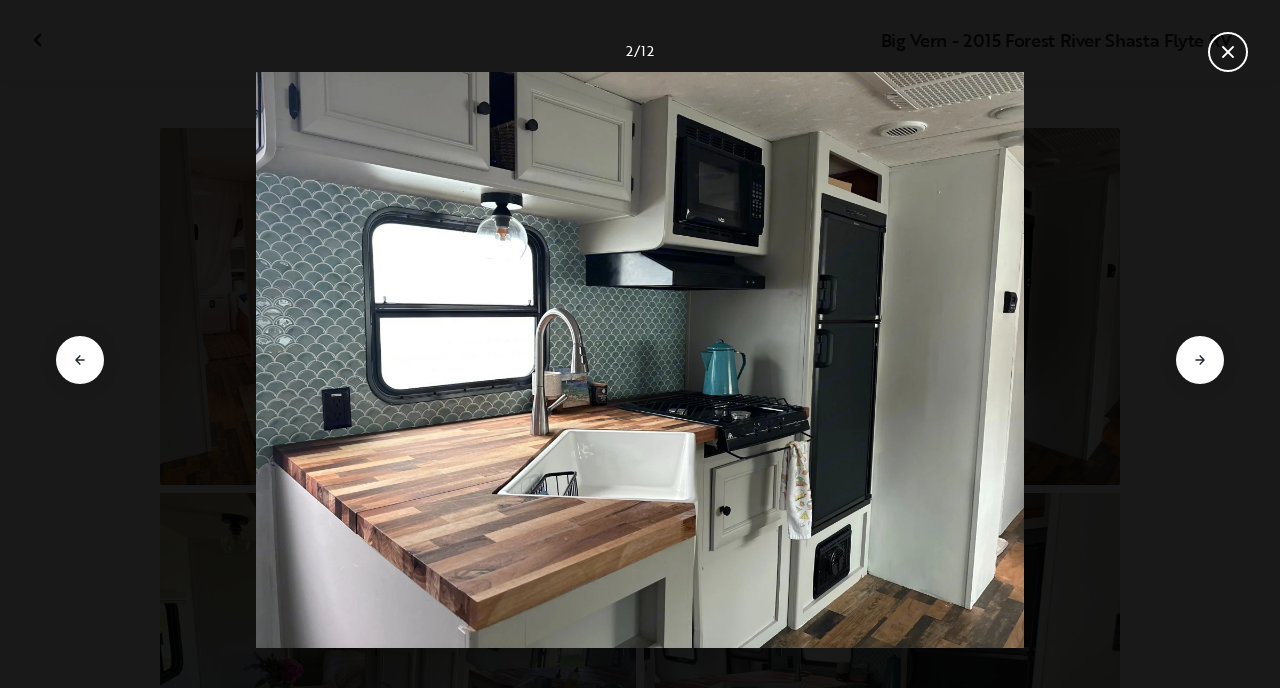

--- FILE ---
content_type: text/html; charset=utf-8
request_url: https://nz.outdoorsy.com/rv-rental/clinton_ct/2015_forest-river_shasta-flyte_321748-listing/photos?image=3011461
body_size: 14320
content:
<!DOCTYPE html><html lang="en-nz"><head><link rel="preload" as="style" data-href="https://use.typekit.net/sek7qeo.css" data-optimized-fonts="true"/><meta charSet="utf-8"/><link rel="preconnect" href="https://use.typekit.net" crossorigin="anonymous"/><link rel="preconnect" href="https://p.typekit.net" crossorigin="anonymous"/><link rel="stylesheet" data-href="https://use.typekit.net/sek7qeo.css" data-optimized-fonts="true"/><link rel="icon" href="/favicon.png"/><link rel="manifest" href="/manifest.json"/><meta property="fb:app_id" content="604465049688341"/><meta name="twitter:card" content="summary"/><meta name="twitter:site" content="@outdoorsy"/><meta name="application-name" content="Outdoorsy"/><meta name="theme-color" content="#ffffff"/><meta name="apple-mobile-web-capable" content="yes"/><meta name="apple-mobile-web-title" content="Outdoorsy"/><meta name="apple-mobile-web-status-bar-style" content="black-translucent"/><meta name="version" content="c97fac9"/><meta name="viewport" content="width=device-width, initial-scale=1, maximum-scale=1"/><link rel="preconnect" href="https://cdn.segment.com" crossorigin="anonymous"/><link rel="preload" href="https://cdn.optimizely.com/datafiles/VA837yshM4H8cwibjQNoJ.json"/><link rel="preconnect" href="//logx.optimizely.com"/><meta name="robots" content="max-image-preview:large"/><title>Photos | 2015 Forest River Shasta Flyte Travel trailer Rental in Clinton, CT | Outdoorsy</title><meta name="description" content="See 12 photos of this 2015 Forest River Shasta Flyte Travel trailer in Clinton, CT for rent now at NZ$0.00/night"/><meta property="og:url" content="https://nz.outdoorsy.com/rv-rental/clinton_ct/2015_forest-river_shasta-flyte_321748-listing"/><meta property="og:title" content="2015 Forest River Shasta Flyte Travel trailer Rental in Clinton, CT"/><meta property="og:description" content="See 12 photos of this 2015 Forest River Shasta Flyte Travel trailer in Clinton, CT for rent now at NZ$0.00/night"/><meta property="og:image" content="https://res.cloudinary.com/outdoorsy/image/upload/c_limit,w_2880,h_2160/t_odw,a_exif,q_auto,f_webp,h_630,w_1200,c_fill/v1685746736/p/rentals/321748/images/zqa7bj7i6ngqb0qcl2cn.jpg"/><meta property="og:type" content="product"/><meta property="product:price:amount" content="NZ$0.00"/><meta property="product:price:currency" content="NZD"/><link rel="canonical" href="https://nz.outdoorsy.com/rv-rental/clinton_ct/2015_forest-river_shasta-flyte_321748-listing/photos"/><link rel="alternate" href="https://www.outdoorsy.de/rv-rental/clinton_ct/2015_forest-river_shasta-flyte_321748-listing/photos" hrefLang="de-de"/><link rel="alternate" href="https://www.outdoorsy.com.au/rv-rental/clinton_ct/2015_forest-river_shasta-flyte_321748-listing/photos" hrefLang="en-au"/><link rel="alternate" href="https://ca.outdoorsy.com/rv-rental/clinton_ct/2015_forest-river_shasta-flyte_321748-listing/photos" hrefLang="en-ca"/><link rel="alternate" href="https://www.outdoorsy.co.uk/rv-rental/clinton_ct/2015_forest-river_shasta-flyte_321748-listing/photos" hrefLang="en-gb"/><link rel="alternate" href="https://nz.outdoorsy.com/rv-rental/clinton_ct/2015_forest-river_shasta-flyte_321748-listing/photos" hrefLang="en-nz"/><link rel="alternate" href="https://www.outdoorsy.com/rv-rental/clinton_ct/2015_forest-river_shasta-flyte_321748-listing/photos" hrefLang="en-us"/><link rel="alternate" href="https://es.outdoorsy.com/rv-rental/clinton_ct/2015_forest-river_shasta-flyte_321748-listing/photos" hrefLang="es-es"/><link rel="alternate" href="https://ca-fr.outdoorsy.com/rv-rental/clinton_ct/2015_forest-river_shasta-flyte_321748-listing/photos" hrefLang="fr-ca"/><link rel="alternate" href="https://www.outdoorsy.fr/rv-rental/clinton_ct/2015_forest-river_shasta-flyte_321748-listing/photos" hrefLang="fr-fr"/><link rel="alternate" href="https://www.outdoorsy.it/rv-rental/clinton_ct/2015_forest-river_shasta-flyte_321748-listing/photos" hrefLang="it-it"/><meta name="next-head-count" content="41"/><link rel="preload" href="/_next/static/css/603c58905c288321.css" as="style"/><link rel="stylesheet" href="/_next/static/css/603c58905c288321.css" data-n-g=""/><link rel="preload" href="/_next/static/css/308a11eeecef243b.css" as="style"/><link rel="stylesheet" href="/_next/static/css/308a11eeecef243b.css" data-n-p=""/><link rel="preload" href="/_next/static/css/d0539006b2bfc913.css" as="style"/><link rel="stylesheet" href="/_next/static/css/d0539006b2bfc913.css" data-n-p=""/><noscript data-n-css=""></noscript><script defer="" nomodule="" src="/_next/static/chunks/polyfills-78c92fac7aa8fdd8.js"></script><script src="https://cdn.cookielaw.org/scripttemplates/otSDKStub.js" data-domain-script="0192f822-f2dd-7198-a9f7-766683b5409e" defer="" data-nscript="beforeInteractive"></script><script src="/_next/static/chunks/webpack-86d15b5756ca85b3.js" defer=""></script><script src="/_next/static/chunks/framework-c4e8a6e1a702ade1.js" defer=""></script><script src="/_next/static/chunks/main-c85018673b3249e2.js" defer=""></script><script src="/_next/static/chunks/pages/_app-da4a9ce0e6c061dc.js" defer=""></script><script src="/_next/static/chunks/86492-c7b11fd0e2012671.js" defer=""></script><script src="/_next/static/chunks/46066-5a8f502e62ca9233.js" defer=""></script><script src="/_next/static/chunks/50013-8074d1e34ea18b18.js" defer=""></script><script src="/_next/static/chunks/34382-23f5980fdde48df5.js" defer=""></script><script src="/_next/static/chunks/pages/rv-rental/%5Blocation%5D/%5Bslug%5D/photos-b99976691e6f83f2.js" defer=""></script><script src="/_next/static/c97fac9/_buildManifest.js" defer=""></script><script src="/_next/static/c97fac9/_ssgManifest.js" defer=""></script><link rel="stylesheet" href="https://use.typekit.net/sek7qeo.css"/></head><body class=""><div id="__next"><!--$--><!--/$--><!--$--><!--/$--><!--$--><div class="fixed z-1299 bottom-6 right-6 transition-[margin-bottom] duration-300"></div><!--/$--><div class="font-sans" id="app"><div id="global-headers" class="relative"><div class=""></div></div><div class="relative min-h-[60vh]"><main class="overflow-hidden"><div class="grid grid-cols-main container-main gap-x-default"><div class="relative min-w-full gap-x-default col-start-0 col-span-16 lg:col-start-0 lg:col-span-18"><button class="GalleryOverlay_closeButton__tuVak" aria-label="Close gallery" data-testid="gallery-overlay-close-btn" style="position:absolute"><svg xmlns="http://www.w3.org/2000/svg" width="20" height="20" fill="none" viewBox="0 0 20 20" class="Icon_icon__h86M2"><path fill="currentColor" fill-rule="evenodd" d="M9.61 7.56a.55.55 0 0 1 .78 0l2.05 2.05a.55.55 0 0 1 0 .78l-2.05 2.05a.55.55 0 1 1-.78-.78L11.273 10 9.61 8.34a.55.55 0 0 1 0-.78" clip-rule="evenodd"></path></svg></button></div></div><header class="GalleryOverlay_header__GMNQb" id="gallery-header" style="position:absolute"><div class="GalleryHeader_wrapper__qUMxL gap-x-default md:grid-cols-main md:container-main"><div class="GalleryHeader_container__OyjNz"><h1 class="GalleryHeader_title__8PIlg">Big Vern - 2015 Forest River Shasta Flyte RV</h1></div></div></header><div class="grid grid-cols-main container-main gap-x-default"><section class="relative min-w-full gap-x-default col-start-0 col-span-16 lg:col-start-0 lg:col-span-18"><div class="GalleryOverlay_content__z3NW1 md:gap-x-default md:grid-cols-main"><aside class="GalleryOverlay_categories__DnFYF"><div class="GalleryCategories_wrapper__vUtIO"></div></aside><main class="GalleryOverlay_photos__rYo3O"><div class="GalleryList_wrapper__wpMKS"><div class="flex items-center justify-center h-64 col-span-2"><div class="text-gray-500 animate-pulse">Loading images...</div></div></div></main></div></section></div></main></div><div class=""></div></div><div class="Toastify"></div><div id="div-gpt-ad-1614955491295-0"></div></div><script id="__NEXT_DATA__" type="application/json">{"props":{"pageProps":{"query":{"location":"clinton_ct","slug":"2015_forest-river_shasta-flyte_321748-listing"},"pathname":"/rv-rental/[location]/[slug]/photos","props":{}},"locale":"en-nz","messages":{"default":{}},"initialReduxState":{"modal":{"id":""},"dryDateProposal":{"data":null,"error":false,"isLoading":false},"postDateProposal":{"data":null,"error":false,"isLoading":false},"patchProposal":{"data":null,"error":false,"isLoading":false},"addons":{},"availability":{"data":[],"isFetched":false},"auth":{"hasTriedFetch":false,"isLoggingIn":false,"isFetching":false,"user":null,"isAuthenticated":false,"error":null,"phone":{"number":"","isModalOpen":false,"isTexting":false,"isResending":false,"isTexted":true,"isVerifyingCode":false,"isVerifiedCode":false,"error":null},"resetPassword":{"error":null,"loading":false}},"checkout":{"bundles":null,"booking":null,"checkoutSteps":null,"isLoading":false},"booking":{"details":{"data":null,"isFetching":false},"services":{"data":[],"isFetching":false},"owner":{"data":{},"isFetching":false,"error":false},"passenger":{"data":[],"isFetching":false,"error":false},"insuranceBundles":{"data":[],"isFetching":false,"error":false},"file":{"isFetching":false,"error":false},"bookingBundle":{"data":{},"isUpdated":false,"isUpdating":false,"error":false},"cards":{"data":[],"isFetching":false,"error":false},"withdrawalReasons":{"data":[],"isFetching":false,"error":false},"addService":{"isFetching":false,"error":false},"removeService":{"isFetching":false,"error":false},"addPassenger":"initial","removePassenger":"initial","updateStatus":{"isFetching":false,"error":false},"updateDriverVerification":{"isFetching":false,"error":false},"cancellationDetail":{"data":null,"isFetching":false,"error":false},"handoff":{"data":null,"isFetching":false,"error":false},"weather":{"data":null,"isFetching":false,"error":false}},"bookings":{"bookings":{}},"bookingsReview":{"data":[],"isFetching":false,"error":false},"cookies":{},"creditCards":{"cards":null},"delivery":{},"filterSlides":{"category":"all"},"globalHeader":{},"insuranceBundles":[],"listing":{"data":{"id":321748,"name":"Big Vern - 2015 Forest River Shasta Flyte RV","filtered_name":"","type":"trailer","rental_category":"rv","display_vehicle_type":"Travel trailer","description":"Verna is a 34' 2015 Shasta Flyte. She is spacious with room to comfortably sleep 6 people in a private queen room, private double twin bunks, and a couch. \n\nThe kitchen leaves plenty of room to prep snacks and meals, a freezer and fridge, 3 burner range, microwave, sink, and ample counter space. Cooking essentials along with dinnerware for 8 are included in the rental. The dinette comfortably sits up to 6 people with storage underneath.\n\nVerna boasts a roomy bathroom with a large vanity and natural light. Basic toiletries (towels and toilet paper) are included in the rental.\n\nThe awning expands 18' expanding the living space and giving plenty of shade to relax on vacation. \n\n","filtered_description":"","summary":"","vehicle_class":"","vehicle_make":"Forest River","vehicle_model":"Shasta Flyte","vehicle_gvwr":0,"vehicle_box_length":0,"vehicle_length_with_hitch":0,"vehicle_amps":0,"vehicle_width":0,"vehicle_height":0,"vehicle_dry_weight":0,"vehicle_license_plate_state":"CT","vehicle_title":"2015 Forest River Shasta Flyte","slug":"/rv-rental/clinton_ct/2015_forest-river_shasta-flyte_321748-listing","vehicle_year":2015,"vehicle_length":34,"availability_set":false,"created":"0001-01-01T00:00:00Z","updated":"0001-01-01T00:00:00Z","last_published":"2023-05-06T12:00:35.525196-07:00","first_published":"2023-05-06T12:00:35.525276-07:00","owner_user_id":3008713,"dealer":false,"pro":false,"unavailable":false,"has_been_published":true,"has_checkout_questions":false,"owner":{"id":3008713,"first_name":"Connor and Tiffany","last_name":"Page","avatar_url":"https://res.cloudinary.com/outdoorsy/image/upload/v1685747318/p/users/3008713/images/nmv5vla2hmy8isv56pki.jpg","logo_url":"","mast_image_url":"https://res.cloudinary.com/outdoorsy/image/upload/v1685747480/p/users/3008713/images/lw2o2sqkihqt16vav5ie.png","dealer":false,"pro":false,"guest":false,"slug":"","social":[],"cancel_policy":"flexible","cancel_policy_combo_bookings":"","hidden":false,"description":"We named our RV Big Vern, after our Grandmother Verna who traveled the country in a renovated school bus back in the 60s. \nWe're a growing family, plus our black lab Bunker, and love the great outdoors. \nWe updated Vern to feel like our home away from home, we hope all of our guests enjoy Vern as much as we do!\n\nxo\n\nThe Pages\n\n\n","experience":"","years_owned":1,"years_rving":0,"phone":"","disable_phone":false,"score":0,"reviews_count":0,"owner_score":4.9,"owner_reviews_count":7,"time_to_first_action":0,"response_percent":0.5,"average_response_time":258611.224704,"median_response_time":258611.224704,"total_bookings":0,"accepted_bookings":0,"accept_percent":0,"search_metrics_start_date":"0001-01-01T00:00:00Z","business_name":"","business_description":"","filtered_business_description":"","business_phone":"","business_website":"","outdoorsy_display_name":"","locale_language":"en-us","locale_base_currency":"USD","created":"2022-08-09T15:13:16.484707-07:00"},"description_included":"Fresh Linens\nPillows\nBlankets\nTowels\nPaper Towels\nPlates/Cups\nSpatulas\nStrainer\nCan Opener\nAluminum Foil\nBroom\nMop\nSkillets\nCoffee Pour Over\nKettle\n","description_recommendations":"Close proximity to Hammonasett State Beach, Chatfield Hollow, Devils Hopyard, and Rocky Neck State Park. ","description_other":"Please no parties.\nReport anything that breaks or stops working so we can help to advise on how to fix or know what needs to be replaced.\n\n","published":false,"hidden":false,"external":false,"features":{"air_conditioner":true,"audio_inputs":true,"awning":true,"backup_camera":false,"base_weight":0,"bath_towels":false,"bathroom_sink":false,"beds_bunk":2,"beds_dinette_conversion":0,"beds_fold_out_sofa":0,"beds_full":0,"beds_king":0,"beds_other":1,"beds_queen":1,"beds_twin":0,"bike_rack":false,"brake_controller":false,"burning_man_friendly":false,"carrying_capacity":0,"cd_player":false,"ceiling_fan":false,"coffee_maker":false,"connector_type":"7pin","cooking_basics":false,"dining_table":true,"dishes_and_utensils":false,"extra_storage":true,"festival_friendly":false,"generator":true,"gray_tank":136,"gross_vehicle_weight":0,"handicap_accessible":false,"heater":true,"hitch_weight":296,"hookup_electric":true,"hookup_sewer":true,"hookup_water":true,"hot_water":false,"hot_water_tank":false,"inside_shower":true,"international_travel_allowed":false,"inverter":false,"kitchen_sink":true,"leveling_jacks":true,"microwave":true,"minimum_age":0,"mpg":0,"one_way_rentals":false,"outside_shower":true,"oven":false,"pet_friendly":true,"potable_water":false,"pots_and_pans":false,"propane_tank":18,"provides_receivers":true,"radio":true,"refrigerator":true,"satellite":false,"sewage_tank":136,"skylight":true,"slide_outs":0,"smoking_allowed":false,"solar":true,"stove":true,"tailgate_friendly":false,"toilet":true,"toilet_paper":false,"toiletries":false,"tow_hitch":false,"trailer_weight":2646,"tv_dvd":true,"washer_dryer":false,"water_tank":155,"wifi":false},"FeaturesMap":null,"coachnet_required":false,"coachnet_ready":true,"instant_book":true,"instant_book_leeway":1,"instant_book_type":"all","sleeps":6,"seatbelts":0,"sleeps_adults":0,"sleeps_kids":0,"minimum_renter_age":21,"rental_price_usage_item_id":0,"rental_price_usage_item":{"id":0,"owner_id":0,"name":"","unit":"","fee_type":"","included":0,"included_period":"","unlimited":false,"archived":false,"tax_rate_id":0,"single_tier":false},"presentment_currency":"NZD","settlement_currency":"USD","favorite":false,"delivery":true,"disallow_movement":false,"delivery_radius":120,"delivery_radius_miles":74.56,"delivery_radius_unit":"kilometer","estimated_delivery_price_per_mile":290,"original_url":"","primary_image_url":"https://res.cloudinary.com/outdoorsy/image/upload/v1685746736/p/rentals/321748/images/zqa7bj7i6ngqb0qcl2cn.jpg","images":[{"id":3011462,"rental_id":321748,"primary":true,"interior_primary":false,"category":{"slug":"other","name":"Other"},"position":1,"ai_position":0,"ai_description":"","tags":"","description":"","skip_enhance":false,"video":false,"url":"https://res.cloudinary.com/outdoorsy/image/upload/v1685746736/p/rentals/321748/images/zqa7bj7i6ngqb0qcl2cn.jpg","best":false,"status":"approved"},{"id":3011461,"rental_id":321748,"primary":false,"interior_primary":false,"category":{"slug":"other","name":"Other"},"position":2,"ai_position":0,"ai_description":"","tags":"","description":"","skip_enhance":false,"video":false,"url":"https://res.cloudinary.com/outdoorsy/image/upload/v1685746779/p/rentals/321748/images/bff1jecm5iffwxbzaggb.jpg","best":false,"status":"approved"},{"id":3070359,"rental_id":321748,"primary":false,"interior_primary":false,"category":{"slug":"other","name":"Other"},"position":3,"ai_position":0,"ai_description":"","tags":"","description":"","skip_enhance":false,"video":false,"url":"https://res.cloudinary.com/outdoorsy/image/upload/v1685733194/undefined/rentals/321748/images/ziakvsdmpz6g9axfrpok.jpg","best":false,"status":"approved"},{"id":3011460,"rental_id":321748,"primary":false,"interior_primary":false,"category":{"slug":"other","name":"Other"},"position":4,"ai_position":0,"ai_description":"","tags":"","description":"","skip_enhance":false,"video":false,"url":"https://res.cloudinary.com/outdoorsy/image/upload/v1683331832/p/rentals/321748/images/nayclllfzqvhsqcxx4ta.jpg","best":false,"status":"approved"},{"id":3070357,"rental_id":321748,"primary":false,"interior_primary":false,"category":{"slug":"other","name":"Other"},"position":5,"ai_position":0,"ai_description":"","tags":"","description":"","skip_enhance":false,"video":false,"url":"https://res.cloudinary.com/outdoorsy/image/upload/v1685733190/undefined/rentals/321748/images/a2fobx2a2dqbduxpxxn7.jpg","best":false,"status":"approved"},{"id":3070358,"rental_id":321748,"primary":false,"interior_primary":false,"category":{"slug":"other","name":"Other"},"position":6,"ai_position":0,"ai_description":"","tags":"","description":"","skip_enhance":false,"video":false,"url":"https://res.cloudinary.com/outdoorsy/image/upload/v1685733192/undefined/rentals/321748/images/sx4ca1m2swdo7wizsldn.jpg","best":false,"status":"approved"},{"id":3070362,"rental_id":321748,"primary":false,"interior_primary":false,"category":{"slug":"other","name":"Other"},"position":7,"ai_position":0,"ai_description":"","tags":"","description":"","skip_enhance":false,"video":false,"url":"https://res.cloudinary.com/outdoorsy/image/upload/v1685733200/undefined/rentals/321748/images/em1xivnyuavy07kxn0gg.jpg","best":false,"status":"approved"},{"id":3066020,"rental_id":321748,"primary":false,"interior_primary":false,"category":{"slug":"other","name":"Other"},"position":8,"ai_position":0,"ai_description":"","tags":"","description":"","skip_enhance":false,"video":false,"url":"https://res.cloudinary.com/outdoorsy/image/upload/v1685565986/undefined/rentals/321748/images/ul1fyonvkgit44wg2jfo.jpg","best":false,"status":"approved"},{"id":3066021,"rental_id":321748,"primary":false,"interior_primary":false,"category":{"slug":"other","name":"Other"},"position":9,"ai_position":0,"ai_description":"","tags":"","description":"","skip_enhance":false,"video":false,"url":"https://res.cloudinary.com/outdoorsy/image/upload/v1685565988/undefined/rentals/321748/images/dvmus5kbkbtyvk1o3jju.jpg","best":false,"status":"approved"},{"id":3011463,"rental_id":321748,"primary":false,"interior_primary":false,"category":{"slug":"other","name":"Other"},"position":10,"ai_position":0,"ai_description":"","tags":"","description":"","skip_enhance":false,"video":false,"url":"https://res.cloudinary.com/outdoorsy/image/upload/v1683331837/p/rentals/321748/images/hsgaucegmahhvpbqnbmi.jpg","best":false,"status":"approved"},{"id":3070361,"rental_id":321748,"primary":false,"interior_primary":false,"category":{"slug":"other","name":"Other"},"position":11,"ai_position":0,"ai_description":"","tags":"","description":"","skip_enhance":false,"video":false,"url":"https://res.cloudinary.com/outdoorsy/image/upload/v1685733198/undefined/rentals/321748/images/nuji7zpfph24gto0gmbm.jpg","best":false,"status":"approved"},{"id":2663654,"rental_id":321748,"primary":false,"interior_primary":false,"category":{"slug":"other","name":"Other"},"position":12,"ai_position":0,"ai_description":"","tags":"","description":"","skip_enhance":false,"video":false,"url":"https://res.cloudinary.com/outdoorsy/image/upload/v1660085892/p/rentals/321748/images/rfuhutjh37itlesdg2di.png","best":false,"status":"approved"}],"items":[{"id":363882,"rental_id":321748,"name":"Pack-n-Play","description":"Pack-n-Play for little-ones","required":false,"daily":false,"price":2500,"position":0,"available":1,"category":"","deferred":false},{"id":363881,"rental_id":321748,"name":"Baby Gate","description":"Adjustable baby gate","required":false,"daily":false,"price":2500,"position":0,"available":1,"category":"","deferred":false},{"id":363756,"rental_id":321748,"name":"Fireplace Heater","description":"Small electric fireplace heater available during the cooler months. Will need electricity hookup or generator.","required":false,"daily":false,"price":15000,"position":0,"available":1,"category":"","deferred":false},{"id":295418,"rental_id":321748,"name":"Empty Gray Tank","description":"Empty gray tank at the end of stay in case of  boondocking or reserving a site without a gray water connection","required":false,"daily":false,"price":1500,"position":0,"available":1,"category":"","deferred":false},{"id":332859,"rental_id":321748,"name":"Generator","description":"","required":false,"daily":false,"price":15000,"position":0,"available":1,"category":"","deferred":false},{"id":295417,"rental_id":321748,"name":"Empty Black Tank","description":"Dump black tank at end of stay if you choose to boondocks or reserve a site without a sewer connection","required":false,"daily":false,"price":1500,"position":0,"available":1,"category":"","deferred":false},{"id":295415,"rental_id":321748,"name":"Additional Linens","description":"3 Sets of extra bedding and 3 extra towels","required":false,"daily":false,"price":7500,"position":0,"available":1,"category":"","deferred":false}],"position":0,"score":4.9,"reviews_num":7,"group_score":0,"group_reviews_score":0,"group_reviews_num":0,"favorite_count":57,"location":{"city":"Clinton","state":"CT","county":"","country":"US","street":"338 E Main St","zip":"06413","lat":41.273,"lng":-72.487},"geopoint":{"lat":41.273,"lon":-72.487},"group_on_map":false,"current_location_id":0,"locale":{"base_currency":"USD","distance_unit":"kilometers","weight_unit":"kg","length_unit":"feet","liquid_unit":"liters"},"booking_prices":[],"price_per_day":0,"price_per_week":0,"price_per_month":0,"price_estimate":12668,"price_gap":-1832,"low_price_per_day":0,"low_price_per_week":0,"low_price_per_month":0,"can_charge_security_deposit":true,"weekly_discount":0,"monthly_discount":0,"allows_long_term":false,"security_deposit":0,"minimum_deposit":0,"deposit_percentage":0,"use_day_pricing":false,"use_tax_inclusive_pricing":false,"cancel_policy":"moderate","cancel_policy_combo_bookings":"","minimum_days":0,"minimum_days_pricing_rule":1,"request_less_than_minimum_days":14,"booking_leeway_days":0,"active_options":{"date":"","day_price":0,"max_override_price":0,"week_price":0,"weekly_rate_per_day":0,"weekly_discount_percentage":0,"month_price":0,"monthly_rate_per_day":0,"monthly_discount_percentage":0,"cancel_policy":"moderate","cancel_policy_combo_bookings":"","minimum_days":0,"use_day_pricing":false,"use_tax_inclusive_pricing":false,"instant_book":true},"cancel_text":"","house_rules":"Please do not climb on the roof of the RV.\nPlease no Smoking or Vaping in the RV.\n","prep_fee":{"amount":0,"description":"Cleaning Fee. We sanitize between each stay, provide clean linens and towels."},"generator_usage_item_id":400107,"generator_usage_item":{"id":400107,"owner_id":0,"name":"generator","unit":"hour","fee_type":"","included":0,"included_period":"daily","unlimited":true,"archived":false,"tax_rate_id":0,"single_tier":false,"tiers":[{"id":408986,"usage_based_item_id":400107,"price":0,"maximum":0,"minimum_fee":0}]},"mileage_usage_item_id":400106,"mileage_usage_item":{"id":400106,"owner_id":0,"name":"mileage","unit":"kilometer","fee_type":"","included":0,"included_period":"daily","unlimited":true,"archived":false,"tax_rate_id":0,"single_tier":false,"tiers":[{"id":408987,"usage_based_item_id":400106,"price":0,"maximum":0,"minimum_fee":0}]},"delivery_usage_item_id":400269,"delivery_usage_item":{"id":400269,"owner_id":0,"name":"Delivery","unit":"kilometer","fee_type":"delivery","included":0,"included_period":"trip","unlimited":false,"archived":false,"tax_rate_id":0,"single_tier":false,"tiers":[{"id":409149,"usage_based_item_id":400269,"price":0,"maximum":120,"minimum_fee":14500}]},"insurance_renter_adjustable":false,"insurance_state":"approved","insurance_coverage":"","insurance_eligible":true,"insurance_plan":{"id":97,"label":"Outdoorsy Towable Protection","requires_driver_verification":false,"renter_headline":"","renter_body":""},"custom_insurance_text":"","min_bundle_day_price":3195,"min_bundle_day_price_with_delivery":2021,"breadcrumb":{"id":"114709","locale":"en-us","country_alpha":"US","location":{"lat":41.3415795,"lon":-73.1240183},"localities":["121332","490","2989","114709"],"metadata":{"search_hits":1044},"crumbs":[{"title":"United States","url":"https://www.outdoorsy.com/rv-rental/united-states"},{"title":"Michigan","url":"https://www.outdoorsy.com/rv-rental/michigan"},{"title":"Menominee County","url":"https://www.outdoorsy.com/rv-rental/michigan/menominee-county"},{"title":"Wells State Park","url":"https://www.outdoorsy.com/rv-rental/michigan/wells-state-park"}]},"nearby_content":[{"type":"nearby-content","title":"RVs for Rent Near Clinton, CT","data":[{"id":"localities-12791","display":"New York, NY","listing_count":590,"city_page_path":"rv-rental/new-york/new-york","city":"New York","state":"","state_name":"","score":1404,"data_type":"nearby_localities","geopoint":{"lat":40.712784,"lon":-74.005943},"primary_image_url":""},{"id":"localities-8315","display":"Boston, MA","listing_count":370,"city_page_path":"rv-rental/massachusetts/boston","city":"Boston","state":"","state_name":"","score":1181,"data_type":"nearby_localities","geopoint":{"lat":42.360081,"lon":-71.058884},"primary_image_url":""},{"id":"localities-14711","display":"Philadelphia, PA","listing_count":743,"city_page_path":"rv-rental/pennsylvania/philadelphia","city":"Philadelphia","state":"","state_name":"","score":393,"data_type":"nearby_localities","geopoint":{"lat":39.952583,"lon":-75.165222},"primary_image_url":""},{"id":"localities-12321","display":"Albany, NY","listing_count":243,"city_page_path":"rv-rental/new-york/albany","city":"Albany","state":"","state_name":"","score":215,"data_type":"nearby_localities","geopoint":{"lat":42.65258,"lon":-73.756233},"primary_image_url":""},{"id":"localities-5076","display":"New Haven, CT","listing_count":437,"city_page_path":"rv-rental/connecticut/new-haven","city":"New Haven","state":"","state_name":"","score":159,"data_type":"nearby_localities","geopoint":{"lat":41.308273,"lon":-72.927879},"primary_image_url":""},{"id":"localities-8501","display":"Springfield, MA","listing_count":474,"city_page_path":"rv-rental/massachusetts/springfield","city":"Springfield","state":"","state_name":"","score":125,"data_type":"nearby_localities","geopoint":{"lat":42.101482,"lon":-72.589813},"primary_image_url":""},{"id":"localities-14775","display":"Scranton, PA","listing_count":497,"city_page_path":"rv-rental/pennsylvania/scranton","city":"Scranton","state":"","state_name":"","score":108,"data_type":"nearby_localities","geopoint":{"lat":41.40897,"lon":-75.662415},"primary_image_url":""},{"id":"localities-12318","display":"Adirondack, NY","listing_count":144,"city_page_path":"rv-rental/new-york/adirondack","city":"Adirondack","state":"","state_name":"","score":84,"data_type":"nearby_localities","geopoint":{"lat":43.764545,"lon":-73.756569},"primary_image_url":""},{"id":"localities-14953","display":"Newport, RI","listing_count":351,"city_page_path":"rv-rental/rhode-island/newport","city":"Newport","state":"","state_name":"","score":65,"data_type":"nearby_localities","geopoint":{"lat":41.490101,"lon":-71.312828},"primary_image_url":""}]},{"type":"nearby-content","title":"RV Rentals in Counties Near Clinton, CT","data":[{"id":"admin2-2327","display":"Suffolk County, NY","listing_count":375,"city_page_path":"rv-rental/new-york/suffolk-county","city":"","state":"","state_name":"","score":94,"data_type":"nearby_admin2","geopoint":{"lat":40.984879,"lon":-72.61512},"primary_image_url":""},{"id":"admin2-2328","display":"Westchester County, NY","listing_count":509,"city_page_path":"rv-rental/new-york/westchester-county","city":"","state":"","state_name":"","score":89,"data_type":"nearby_admin2","geopoint":{"lat":41.122021,"lon":-73.794853},"primary_image_url":""},{"id":"admin2-2321","display":"Nassau County, NY","listing_count":498,"city_page_path":"rv-rental/new-york/nassau-county","city":"","state":"","state_name":"","score":56,"data_type":"nearby_admin2","geopoint":{"lat":40.654613,"lon":-73.55941},"primary_image_url":""},{"id":"admin2-1527","display":"Barnstable County, MA","listing_count":250,"city_page_path":"rv-rental/massachusetts/barnstable-county","city":"","state":"","state_name":"","score":56,"data_type":"nearby_admin2","geopoint":{"lat":41.699097,"lon":-70.320908},"primary_image_url":""},{"id":"admin2-2246","display":"Bergen County, NJ","listing_count":568,"city_page_path":"rv-rental/new-jersey/bergen-county","city":"","state":"","state_name":"","score":50,"data_type":"nearby_admin2","geopoint":{"lat":40.926277,"lon":-74.077011},"primary_image_url":""},{"id":"admin2-2342","display":"Orange County, NY","listing_count":517,"city_page_path":"rv-rental/new-york/orange-county","city":"","state":"","state_name":"","score":34,"data_type":"nearby_admin2","geopoint":{"lat":41.391167,"lon":-74.311821},"primary_image_url":""},{"id":"admin2-2596","display":"Bucks County, PA","listing_count":731,"city_page_path":"rv-rental/pennsylvania/bucks-county","city":"","state":"","state_name":"","score":34,"data_type":"nearby_admin2","geopoint":{"lat":40.410797,"lon":-75.24791},"primary_image_url":""},{"id":"admin2-2346","display":"Rockland County, NY","listing_count":525,"city_page_path":"rv-rental/new-york/rockland-county","city":"","state":"","state_name":"","score":32,"data_type":"nearby_admin2","geopoint":{"lat":41.148945,"lon":-73.983002},"primary_image_url":""},{"id":"admin2-2247","display":"Monmouth County, NJ","listing_count":584,"city_page_path":"rv-rental/new-jersey/monmouth-county","city":"","state":"","state_name":"","score":29,"data_type":"nearby_admin2","geopoint":{"lat":40.258945,"lon":-74.123993},"primary_image_url":""}]},{"type":"nearby-content","title":"Popular parks near Clinton, CT","data":[{"id":"areas-10116835","display":"Delaware Water Gap National Recreation Area","listing_count":633,"city_page_path":"rv-rental/pennsylvania/delaware-water-gap-national-recreation-area","city":"","state":"Pennsylvania","state_name":"","score":84.618103,"data_type":"nearby_areas","geopoint":{"lat":41.070641,"lon":-75.016968},"primary_image_url":""},{"id":"areas-10128883","display":"Hudson Highands State Park","listing_count":486,"city_page_path":"rv-rental/new-york/hudson-highands-state-park","city":"","state":"New York","state_name":"","score":76.089699,"data_type":"nearby_areas","geopoint":{"lat":41.403786,"lon":-73.926102},"primary_image_url":""},{"id":"areas-10113386","display":"Bear Mountain State Park","listing_count":512,"city_page_path":"rv-rental/new-york/bear-mountain-state-park","city":"","state":"New York","state_name":"","score":66.551598,"data_type":"nearby_areas","geopoint":{"lat":41.299004,"lon":-73.992401},"primary_image_url":""},{"id":"areas-10120241","display":"Mount Major State Park","listing_count":315,"city_page_path":"rv-rental/new-hampshire/mount-major-state-park","city":"","state":"New Hampshire","state_name":"","score":63.685398,"data_type":"nearby_areas","geopoint":{"lat":43.512581,"lon":-71.288399},"primary_image_url":""},{"id":"areas-10114866","display":"Lehigh Gorge State Park","listing_count":645,"city_page_path":"rv-rental/pennsylvania/lehigh-gorge-state-park","city":"","state":"Pennsylvania","state_name":"","score":63.6339,"data_type":"nearby_areas","geopoint":{"lat":40.914352,"lon":-75.745872},"primary_image_url":""},{"id":"areas-10117042","display":"White Mountain National Forest","listing_count":253,"city_page_path":"rv-rental/new-hampshire/white-mountain-national-forest","city":"","state":"New Hampshire","state_name":"","score":61.5382,"data_type":"nearby_areas","geopoint":{"lat":43.91227,"lon":-71.358482},"primary_image_url":""},{"id":"areas-10117502","display":"Palisades Interstate Park","listing_count":548,"city_page_path":"rv-rental/new-jersey/palisades-interstate-park","city":"","state":"New Jersey","state_name":"","score":59.692699,"data_type":"nearby_areas","geopoint":{"lat":40.951611,"lon":-73.920563},"primary_image_url":""},{"id":"areas-10129038","display":"Monadnock State Forest","listing_count":436,"city_page_path":"rv-rental/new-hampshire/monadnock-state-forest","city":"","state":"New Hampshire","state_name":"","score":56.3074,"data_type":"nearby_areas","geopoint":{"lat":42.848331,"lon":-72.097946},"primary_image_url":""},{"id":"areas-10154399","display":"Boston Harbor Islands","listing_count":355,"city_page_path":"rv-rental/massachusetts/worlds-end","city":"","state":"Massachusetts","state_name":"","score":53.524799,"data_type":"nearby_areas","geopoint":{"lat":42.261574,"lon":-70.869766},"primary_image_url":""}]}],"education":[{"id":"10","content_type":"listing","description":"\u003cp\u003eThere’s nothing quite like a good shower after an adventurous day in the outdoors! Here are 3 types of RV showers that will keep you clean and adventuring while on the road.\u003c/p\u003e","document":"","embed_url":"https://www.youtube.com/watch?v=vbmZN9El91E\u0026list=PL13I5iBdPvubcFQZG-Ec35sPVECq8awyO\u0026index=10","feature":"inside_shower","image":"https://dsqeev865ph38.cloudfront.net/media/images/Types_of_rv_showers.width-600.jpegquality-85.jpg","image_link":"","rental_type":"towable-and-drivable","title":"3 Types of RV Showers"},{"id":"12","content_type":"listing","description":"\u003cp\u003eYou don't have to lose your internet connection to connect with nature! Here are four internet options for every RVer.\u003c/p\u003e","document":"","embed_url":"","feature":"wifi","image":"https://dsqeev865ph38.cloudfront.net/media/images/RV_Wifi.width-600.jpegquality-85.png","image_link":"https://www.outdoorsy.com/blog/rv-internet-options","rental_type":"towable-and-drivable","title":"Internet Options for RVers"},{"id":"9","content_type":"listing","description":"\u003cp\u003eIt doesn't get more convenient than having your own bathroom on the road. Let's talk about the 3 main types of toilets you may encounter in an RV rental.\u003c/p\u003e","document":"","embed_url":"https://www.youtube.com/watch?v=ri4GsgMUGLQ","feature":"","image":"https://dsqeev865ph38.cloudfront.net/media/images/rv_toilets.width-600.jpegquality-85.png","image_link":"","rental_type":"towable-and-drivable","title":"3 Types of RV Toilets"},{"id":"8","content_type":"listing","description":"\u003cp\u003eWhether you’re on or off the grid, you have options when it comes to powering your RV. Here are the pros and cons for each.\u003c/p\u003e","document":"","embed_url":"https://www.youtube.com/watch?v=h165L5ri5oY\u0026list=PL13I5iBdPvubcFQZG-Ec35sPVECq8awyO\u0026index=11","feature":"solar","image":"https://dsqeev865ph38.cloudfront.net/media/images/types_of_rv_power.width-600.jpegquality-85.jpg","image_link":"","rental_type":"towable-and-drivable","title":"3 Types of RV Power"},{"id":"11","content_type":"listing","description":"\u003cp\u003eSetting off on an RV road trip? Here’s where you can source some high-quality H20, whether you’re dry camping or at a full-hookup campsite.\u003c/p\u003e","document":"","embed_url":"https://www.youtube.com/watch?v=fgfcJ-2baOA\u0026list=PL13I5iBdPvubcFQZG-Ec35sPVECq8awyO\u0026index=8","feature":"","image":"https://dsqeev865ph38.cloudfront.net/media/images/How_rv_water_works.width-600.jpegquality-85.jpg","image_link":"","rental_type":"towable-and-drivable","title":"How RV Water Works"},{"id":"4","content_type":"listing","description":"\u003cp\u003eEvery new RVers biggest concern? How to dump RV waste. But don’t fret! We have Outdoorsy community member, Mike Jackson, to talk you through it.\u003c/p\u003e","document":"","embed_url":"https://www.youtube.com/watch?v=cwhvfsW5QmY\u0026list=PL13I5iBdPvubcFQZG-Ec35sPVECq8awyO\u0026index=3","feature":"","image":"https://dsqeev865ph38.cloudfront.net/media/images/Grey-Water-YT-Thumbnail.width-600.jpegquality-85.png","image_link":"","rental_type":"towable-and-drivable","title":"How to Dump Gray and Black Tanks"},{"id":"5","content_type":"listing","description":"\u003cp\u003eGet all the comforts of home in your RV! Outdoorsy community member, Mike Jackson, runs through how to keep a comfortable RV with proper operation of AC and heating.\u003c/p\u003e","document":"","embed_url":"https://www.youtube.com/watch?v=qWqvHYotaDw\u0026list=PL13I5iBdPvubcFQZG-Ec35sPVECq8awyO\u0026index=6","feature":"air_conditioner","image":"https://dsqeev865ph38.cloudfront.net/media/images/Air-YT-Thumbnail.width-600.jpegquality-85.png","image_link":"","rental_type":"towable-and-drivable","title":"Air Conditioner and Heater Operation"},{"id":"2","content_type":"listing","description":"\u003cp\u003eHeaded off-the-grid? Make sure you have a portable RV generator and know how to use it. Outdoorsy community member Mike Jackson shows you how.\u003c/p\u003e","document":"","embed_url":"https://www.youtube.com/watch?v=TN43SvHfM5k\u0026list=PL13I5iBdPvubcFQZG-Ec35sPVECq8awyO\u0026index=2","feature":"generator","image":"https://dsqeev865ph38.cloudfront.net/media/images/Generator-YT-Thumbnail.width-600.jpegquality-85.png","image_link":"","rental_type":"towable-and-drivable","title":"How to Use a Portable Generator"},{"id":"7","content_type":"search-results","description":"\u003cp\u003eTurns out pizza's not the only thing you can have delivered. Outdoorsy owners all over the world offer RV delivery straight to your site! Here’s how it works.\u003c/p\u003e","document":"","embed_url":"https://www.youtube.com/watch?v=L-39D4RjFSw\u0026list=PL13I5iBdPvubcFQZG-Ec35sPVECq8awyO\u0026index=7","feature":"","image":"https://dsqeev865ph38.cloudfront.net/media/images/RV_delivery.width-600.jpegquality-85.png","image_link":"","rental_type":"towable-and-drivable","title":"What is RV Delivery?"},{"id":"3","content_type":"listing","description":"\u003cp\u003eNew to RVing? No problem! Outdoorsy community member, Mike Jackson, gives you the ins and outs of RV propane tanks and propane accessories.\u003cbr/\u003e\u003c/p\u003e","document":"","embed_url":"https://www.youtube.com/watch?v=ixn4WjgFXAM\u0026list=PL13I5iBdPvubcFQZG-Ec35sPVECq8awyO\u0026index=4","feature":"","image":"https://dsqeev865ph38.cloudfront.net/media/images/Propane-YT-Thumbnail.width-600.jpegquality-85.png","image_link":"","rental_type":"towable-and-drivable","title":"How to Handle Propane Tanks"},{"id":"20","content_type":"search-results","description":"\u003cp\u003eReady to grab your gear and hit the trails? Before you hike, here are a few things you should check off your list.\u003c/p\u003e","document":"/documents/11/hiking-101-checklist-compressed.pdf","embed_url":"https://www.outdoorsy.com/blog/hiking-preparation-checklist","feature":"","image":"https://dsqeev865ph38.cloudfront.net/media/images/Hiking_101_checklist.width-600.jpegquality-85.png","image_link":"https://www.outdoorsy.com/blog/hiking-preparation-checklist","rental_type":"towable-and-drivable","title":"Hiking 101 Checklist"},{"id":"13","content_type":"listing","description":"\u003cp\u003eSeatbelt and car seat laws for children differ based on which RV you're renting. Let's break down the requirements by RV type for a safe family road trip.\u003c/p\u003e","document":"","embed_url":"","feature":"","image":"https://dsqeev865ph38.cloudfront.net/media/images/Seatbelt_laws.width-600.jpegquality-85.png","image_link":"https://www.outdoorsy.com/blog/rv-rules-for-kids-car-seats","rental_type":"towable-and-drivable","title":"Family Travel: Seatbelt and Car Seat Laws"}],"tax_rates":[],"seo_content":{"category":[]},"bookings":[],"platform_blocks":[],"child_rentals":null,"pickup_unavailable":{"sunday":false,"monday":false,"tuesday":false,"wednesday":false,"thursday":false,"friday":false,"saturday":false},"dropoff_unavailable":{"sunday":false,"monday":false,"tuesday":false,"wednesday":false,"thursday":false,"friday":false,"saturday":false},"combined_special_hours":[],"tags":[{"tag":"Budget friendly","slug":"budget-friendly","count":1},{"tag":"Easy to tow","slug":"easy-to-tow","count":1}],"localized_content":null,"parent_id":0,"children_count":0,"child_rental_ids":null,"preferred_primary_image":{"id":0,"rental_id":0,"primary":false,"interior_primary":false,"position":0,"ai_position":0,"ai_description":"","tags":"","description":"","skip_enhance":false,"video":false,"url":"","best":false,"status":""},"smart_photo_score":0,"owner_score":0,"rental_score":0,"ranking":{"distance_weight":{"control":0.35,"test_1":0.6,"test_2":0.175,"test_3":0.35},"distance_weight_prod":0.35,"is_new_listing":0,"model_name":"model_gbt_web_072224","original_score":0,"ranking_score":0.2427,"ranking_score2":0.3087,"ranking_score3":0.0231},"sort_score":0,"instant_book_banned":false,"distributed_ratings":{"score":{"r1":0,"r2":0,"r3":0,"r4":5.26,"r5":94.74}},"average_ratings":{"score":4.95,"score_percentage":98.95,"communication_score":5,"communication_score_percentage":100,"cleanliness_score":5,"cleanliness_score_percentage":100,"mechanical_score":4.6,"mechanical_score_percentage":92,"value_score":4.8,"value_score_percentage":96,"listing_score":5,"listing_score_percentage":100},"average_reviews":{"score":4.857142857142857,"rental":[{"key":"cleanlinessScore","name":"Cleanliness","score":5,"percentage":100},{"key":"mechanicalScore","name":"Maintenance","score":4.6,"percentage":92},{"key":"valueScore","name":"Value","score":4.8,"percentage":96},{"key":"listingAccuracyScore","name":"Listing Accuracy","score":5,"percentage":100}],"owner":[{"key":"communicationScore","name":"Communication","score":5,"percentage":100}]},"review_scores":{"bayesian_rating":3.365651373621329},"misc":null,"catalog":{"amenity_groups":[{"group":"bathroom","name":"Bathroom","amenities":[{"slug":"toilet","name":"Toilet","unavailable_name":"No toilet","position":10},{"slug":"inside_shower","name":"Inside Shower","unavailable_name":"No inside shower","position":20},{"slug":"outside_shower","name":"Outside Shower","unavailable_name":"No outside shower","position":30},{"slug":"bath_towels","name":"Bath towels","unavailable_name":"No bath towels","position":320},{"slug":"bathroom_sink","name":"Bathroom sink","unavailable_name":"No bathroom sink","position":330},{"slug":"toilet_paper","name":"Toilet paper","unavailable_name":"No toilet paper","position":340},{"slug":"toiletries","name":"Toiletries","unavailable_name":"No toiletries","position":350},{"slug":"hot_water","name":"Hot water","unavailable_name":"No hot water","position":360}]},{"group":"electric","name":"Hookups and power","amenities":[{"slug":"generator","name":"Generator","unavailable_name":"No generator","position":40},{"slug":"solar","name":"Solart","unavailable_name":"No solar","position":50},{"slug":"hookup_water","name":"Water hookup","unavailable_name":"No water hookup","position":420},{"slug":"hookup_electric","name":"Electric hookup","unavailable_name":"No electric hookup","position":430},{"slug":"hookup_sewer","name":"Sewer hookup","unavailable_name":"No sewer hookup","position":440}]},{"group":"entertainment","name":"Entertainment","amenities":[{"slug":"wifi","name":"Wi-Fi","unavailable_name":"No Wi-Fi","position":60},{"slug":"tv_dvd","name":"TV/DVD","unavailable_name":"No TV / DVD","position":70},{"slug":"satellite","name":"Satellite","unavailable_name":"No satellite","position":80},{"slug":"audio_inputs","name":"Audio Inputs","unavailable_name":"No audio inputs","position":90},{"slug":"radio","name":"Radio","unavailable_name":"No radio","position":100},{"slug":"cd_player","name":"CD Player","unavailable_name":"No CD player","position":110},{"slug":"bluetooth","name":"Bluetooth","unavailable_name":"No bluetooth","position":450}]},{"group":"kitchen","name":"Kitchen","amenities":[{"slug":"oven","name":"Oven","unavailable_name":"No oven","position":120},{"slug":"stove","name":"Stove","unavailable_name":"No stove","position":130},{"slug":"microwave","name":"Microwave","unavailable_name":"No microwave","position":140},{"slug":"refrigerator","name":"Refrigerator","unavailable_name":"No refrigerator","position":150},{"slug":"kitchen_sink","name":"Kitchen Sink","unavailable_name":"No kitchen sink","position":160},{"slug":"dining_table","name":"Dining Table","unavailable_name":"No dining table","position":170},{"slug":"potable_water","name":"Potable water","unavailable_name":"No potable water","position":370},{"slug":"coffee_maker","name":"Coffee maker","unavailable_name":"No coffee maker","position":380},{"slug":"pots_and_pans","name":"Pots and pans","unavailable_name":"No pots and pans","position":390},{"slug":"dishes_and_utensils","name":"Dishes and utensils","unavailable_name":"No dishes and utensils","position":400},{"slug":"cooking_basics","name":"Cooking basics","unavailable_name":"No cooking basics","position":410}]},{"group":"temperature","name":"Climate","amenities":[{"slug":"heater","name":"Heater","unavailable_name":"No heater","position":180},{"slug":"air_conditioner","name":"Air Conditioner","unavailable_name":"No air conditioner","position":190},{"slug":"ceiling_fan","name":"Ceiling Fan","unavailable_name":"No ceiling fan","position":200}]},{"group":"other","name":"Other","amenities":[{"slug":"handicap_accessible","name":"Handicap Accessible","unavailable_name":"Not handicap accessible","position":210},{"slug":"tow_hitch","name":"Tow Hitch","unavailable_name":"No tow hitch","position":220},{"slug":"bike_rack","name":"Bike Rack","unavailable_name":"No bike rack","position":230},{"slug":"awning","name":"Awning","unavailable_name":"No awning","position":240},{"slug":"inverter","name":"Inverter","unavailable_name":"No inverter","position":250},{"slug":"leveling_jacks","name":"Leveling Jacks","unavailable_name":"No leveling jacks","position":260},{"slug":"washer_dryer","name":"Washer/Dryer","unavailable_name":"No Washer / Dryer","position":270},{"slug":"extra_storage","name":"Extra Storage","unavailable_name":"No extra storage","position":280},{"slug":"backup_camera","name":"Backup Camera","unavailable_name":"No backup camera","position":290},{"slug":"wash","name":"Wash","unavailable_name":"No wash","position":300},{"slug":"water_tank","name":"Water Tank","unavailable_name":"No water tank","position":310,"options":{"kind":"liquid","type":"integer"}}]}],"towable_features":[{"feature":"gross_vehicle_weight","name":"Gross Vehicle Weight"},{"feature":"hitch_weight","name":"Hitch weight"},{"feature":"connector_type","name":"Trailer connector type"},{"feature":"brake_controller","name":"Brake controller"},{"feature":"provides_receivers","name":"Receiver"}],"processed_amenities":{"bathroom":[{"id":"toilet","available":true,"category":"bathroom","name":"Toilet","name_unavailable":"No toilet","name_available":"Toilet"},{"id":"inside_shower","available":true,"category":"bathroom","name":"Inside Shower","name_unavailable":"No inside shower","name_available":"Inside Shower"},{"id":"outside_shower","available":true,"category":"bathroom","name":"Outside Shower","name_unavailable":"No outside shower","name_available":"Outside Shower"},{"id":"bath_towels","available":false,"category":"bathroom","name":"No bath towels","name_unavailable":"No bath towels","name_available":"Bath towels"},{"id":"bathroom_sink","available":false,"category":"bathroom","name":"No bathroom sink","name_unavailable":"No bathroom sink","name_available":"Bathroom sink"},{"id":"toilet_paper","available":false,"category":"bathroom","name":"No toilet paper","name_unavailable":"No toilet paper","name_available":"Toilet paper"},{"id":"toiletries","available":false,"category":"bathroom","name":"No toiletries","name_unavailable":"No toiletries","name_available":"Toiletries"},{"id":"hot_water","available":false,"category":"bathroom","name":"No hot water","name_unavailable":"No hot water","name_available":"Hot water"}],"electric":[{"id":"generator","available":true,"category":"electric","name":"Generator","name_unavailable":"No generator","name_available":"Generator"},{"id":"solar","available":true,"category":"electric","name":"Solart","name_unavailable":"No solar","name_available":"Solart"},{"id":"hookup_water","available":true,"category":"electric","name":"Water hookup","name_unavailable":"No water hookup","name_available":"Water hookup"},{"id":"hookup_electric","available":true,"category":"electric","name":"Electric hookup","name_unavailable":"No electric hookup","name_available":"Electric hookup"},{"id":"hookup_sewer","available":true,"category":"electric","name":"Sewer hookup","name_unavailable":"No sewer hookup","name_available":"Sewer hookup"}],"entertainment":[{"id":"tv_dvd","available":true,"category":"entertainment","name":"TV/DVD","name_unavailable":"No TV / DVD","name_available":"TV/DVD"},{"id":"audio_inputs","available":true,"category":"entertainment","name":"Audio Inputs","name_unavailable":"No audio inputs","name_available":"Audio Inputs"},{"id":"radio","available":true,"category":"entertainment","name":"Radio","name_unavailable":"No radio","name_available":"Radio"},{"id":"wifi","available":false,"category":"entertainment","name":"No Wi-Fi","name_unavailable":"No Wi-Fi","name_available":"Wi-Fi"},{"id":"satellite","available":false,"category":"entertainment","name":"No satellite","name_unavailable":"No satellite","name_available":"Satellite"},{"id":"cd_player","available":false,"category":"entertainment","name":"No CD player","name_unavailable":"No CD player","name_available":"CD Player"},{"id":"bluetooth","available":false,"category":"entertainment","name":"No bluetooth","name_unavailable":"No bluetooth","name_available":"Bluetooth"}],"kitchen":[{"id":"stove","available":true,"category":"kitchen","name":"Stove","name_unavailable":"No stove","name_available":"Stove"},{"id":"microwave","available":true,"category":"kitchen","name":"Microwave","name_unavailable":"No microwave","name_available":"Microwave"},{"id":"refrigerator","available":true,"category":"kitchen","name":"Refrigerator","name_unavailable":"No refrigerator","name_available":"Refrigerator"},{"id":"kitchen_sink","available":true,"category":"kitchen","name":"Kitchen Sink","name_unavailable":"No kitchen sink","name_available":"Kitchen Sink"},{"id":"dining_table","available":true,"category":"kitchen","name":"Dining Table","name_unavailable":"No dining table","name_available":"Dining Table"},{"id":"oven","available":false,"category":"kitchen","name":"No oven","name_unavailable":"No oven","name_available":"Oven"},{"id":"potable_water","available":false,"category":"kitchen","name":"No potable water","name_unavailable":"No potable water","name_available":"Potable water"},{"id":"coffee_maker","available":false,"category":"kitchen","name":"No coffee maker","name_unavailable":"No coffee maker","name_available":"Coffee maker"},{"id":"pots_and_pans","available":false,"category":"kitchen","name":"No pots and pans","name_unavailable":"No pots and pans","name_available":"Pots and pans"},{"id":"dishes_and_utensils","available":false,"category":"kitchen","name":"No dishes and utensils","name_unavailable":"No dishes and utensils","name_available":"Dishes and utensils"},{"id":"cooking_basics","available":false,"category":"kitchen","name":"No cooking basics","name_unavailable":"No cooking basics","name_available":"Cooking basics"}],"other":[{"id":"awning","available":true,"category":"other","name":"Awning","name_unavailable":"No awning","name_available":"Awning"},{"id":"leveling_jacks","available":true,"category":"other","name":"Leveling Jacks","name_unavailable":"No leveling jacks","name_available":"Leveling Jacks"},{"id":"extra_storage","available":true,"category":"other","name":"Extra Storage","name_unavailable":"No extra storage","name_available":"Extra Storage"},{"id":"water_tank","available":true,"category":"other","name":"Water Tank","name_unavailable":"No water tank","name_available":"Water Tank"},{"id":"handicap_accessible","available":false,"category":"other","name":"Not handicap accessible","name_unavailable":"Not handicap accessible","name_available":"Handicap Accessible"},{"id":"tow_hitch","available":false,"category":"other","name":"No tow hitch","name_unavailable":"No tow hitch","name_available":"Tow Hitch"},{"id":"bike_rack","available":false,"category":"other","name":"No bike rack","name_unavailable":"No bike rack","name_available":"Bike Rack"},{"id":"inverter","available":false,"category":"other","name":"No inverter","name_unavailable":"No inverter","name_available":"Inverter"},{"id":"washer_dryer","available":false,"category":"other","name":"No Washer / Dryer","name_unavailable":"No Washer / Dryer","name_available":"Washer/Dryer"},{"id":"backup_camera","available":false,"category":"other","name":"No backup camera","name_unavailable":"No backup camera","name_available":"Backup Camera"},{"id":"wash","available":false,"category":"other","name":"No wash","name_unavailable":"No wash","name_available":"Wash"},{"id":"beds_other","available":true,"category":"other","name":"1 other","name_unavailable":"","name_available":""},{"id":"beds_queen","available":true,"category":"other","name":"1 queen","name_unavailable":"","name_available":""},{"id":"beds_bunk","available":true,"category":"other","name":"2 bunks","name_unavailable":"","name_available":""}],"temperature":[{"id":"heater","available":true,"category":"temperature","name":"Heater","name_unavailable":"No heater","name_available":"Heater"},{"id":"air_conditioner","available":true,"category":"temperature","name":"Air Conditioner","name_unavailable":"No air conditioner","name_available":"Air Conditioner"},{"id":"ceiling_fan","available":false,"category":"temperature","name":"No ceiling fan","name_unavailable":"No ceiling fan","name_available":"Ceiling Fan"}]},"amenities_categories":[{"id":"bathroom","name":"Bathroom"},{"id":"electric","name":"Hookups and power"},{"id":"entertainment","name":"Entertainment"},{"id":"kitchen","name":"Kitchen"},{"id":"temperature","name":"Climate"},{"id":"other","name":"Other"}]},"listing_questions":[{"question":"What flexibility is available for picking up and dropping off the RV?","answer":"We can be flexible! Let us know you're travel arrangements and we'll do our best to accommodate."}],"distance":0,"driving_distance":0,"dates":null,"campsite_category":null,"check_in":0,"check_out":0,"host_notes":"","od_stays_opt_in":false,"rental_views_last_30_days":1},"isAskingHost":false,"isCalendarOpen":false,"isMobileBillModuleOpen":false,"isAskHostModalOpen":false,"isDeliveryModalOpen":false,"isInsuranceModalOpen":false,"isLoading":false},"dealerLocation":{},"mapboxPlace":{"data":null},"messages":{"messages":null,"isLoading":false},"pricingRules":{"data":null,"error":false,"isLoading":false},"queryParams":{},"quote":{"data":null,"isLoadingQuote":false},"rentalItems":{"data":[]},"rentalNotes":{"data":[]},"rentals":{"meta":{},"rentals":[],"priceHistogramData":[],"currentFilters":{"page[limit]":8,"page[offset]":0,"price[max]":null,"price[min]":null,"date[from]":null,"date[to]":null,"sleeps[adults]":null,"sleeps[children]":null,"filter[type]":[],"delivery":null,"near":null,"deliveryStationary":null},"filters":{"dateFrom":null,"dateTo":null,"adults":0,"children":0,"pets":0,"festival":null,"smoking_allowed":null,"tailgate_friendly":null,"vehicleTypes":[],"delivery":null,"deliveryStationary":null},"modals":{"showAll":false},"isFetched":false},"reviews":{"all":{"data":null,"isFetching":false},"current":{"data":null,"isFetching":false}},"search":{"data":null,"isFilterOpen":false,"isLoading":true,"histogramTimestamp":null,"meta":null,"metaPreview":null,"metaPreviewTimestamp":null,"recalculateMapViewport":false,"recentSearches":[],"searchTimestamp":null,"selectedFilter":null,"vehiclesYear":[],"vehiclesMake":[],"vehiclesMakeFilter":null,"vehiclesMakeFilterModels":null,"vehiclesModel":[],"vehiclesLoading":false,"isHistogramLoading":true,"isStationaryDeliveryOpen":false,"triggerDeliveryFilterFromAd":false,"searchQuery":""},"searchForm":{"filterMethod":null,"filters":{}},"savedRentals":{"data":[],"isFetched":false,"error":null},"similarRentals":{"data":[],"isFetched":false},"nearbyCampgrounds":{"data":[],"isFetched":false},"tags":{"data":[],"isFetching":false,"error":false},"owner":{"owner":{"id":null,"data":null,"isFetching":false,"error":false},"rentals":{"data":[],"meta":null,"isFetching":false,"error":false},"stays":{"data":[],"meta":null,"isFetching":false,"error":false},"reviews":{"data":[],"totalReviews":0,"isFetching":false,"error":false},"locations":{"data":[],"fallback":{"city":"","state":""},"isFetching":false,"error":false}},"routerLocale":{"base_currency":"NZD","country":"NZ","distance_unit":"kilometers","language":"English","length_unit":"meters","liquid_unit":"liters","locale":"en-nz","name":"New Zealand","weight_unit":"lbs","label":"New Zealand (English)","first_day_of_the_week":1,"homepage_key":"nz-outdoorsy-com","domain":"nz.outdoorsy.com"},"listingVehicleType":{"data":null},"campgroundListing":{"data":null,"isLoading":true},"bundledListings":{"data":[],"isLoading":true},"promoQueryParams":{},"availableServices":{"services":[],"loading":false},"wishlists":{"rentals":[],"escapes":[]},"bundles":{"campgrounds":{"data":null,"isLoading":true},"categories":{"data":null,"isLoading":true}},"localitySearch":{"shouldMergeForm":false}}},"page":"/rv-rental/[location]/[slug]/photos","query":{"location":"clinton_ct","slug":"2015_forest-river_shasta-flyte_321748-listing"},"buildId":"c97fac9","isFallback":false,"isExperimentalCompile":false,"gip":true,"appGip":true,"locale":"en-nz","locales":["en-us","de-de","en-au","en-ca","en-gb","en-nz","es-es","fr-ca","fr-fr","it-it"],"defaultLocale":"en-nz","domainLocales":[{"domain":"www.outdoorsy.de","defaultLocale":"de-de"},{"domain":"www.outdoorsy.com.au","defaultLocale":"en-au"},{"domain":"ca.outdoorsy.com","defaultLocale":"en-ca"},{"domain":"www.outdoorsy.co.uk","defaultLocale":"en-gb"},{"domain":"nz.outdoorsy.com","defaultLocale":"en-nz"},{"domain":"www.outdoorsy.com","defaultLocale":"en-us"},{"domain":"es.outdoorsy.com","defaultLocale":"es-es"},{"domain":"ca-fr.outdoorsy.com","defaultLocale":"fr-ca"},{"domain":"www.outdoorsy.fr","defaultLocale":"fr-fr"},{"domain":"www.outdoorsy.it","defaultLocale":"it-it"}],"scriptLoader":[]}</script></body></html>

--- FILE ---
content_type: text/html; charset=utf-8
request_url: https://www.google.com/recaptcha/api2/aframe
body_size: 265
content:
<!DOCTYPE HTML><html><head><meta http-equiv="content-type" content="text/html; charset=UTF-8"></head><body><script nonce="c1UlXsTbpMI4YVUrJ6N7Xg">/** Anti-fraud and anti-abuse applications only. See google.com/recaptcha */ try{var clients={'sodar':'https://pagead2.googlesyndication.com/pagead/sodar?'};window.addEventListener("message",function(a){try{if(a.source===window.parent){var b=JSON.parse(a.data);var c=clients[b['id']];if(c){var d=document.createElement('img');d.src=c+b['params']+'&rc='+(localStorage.getItem("rc::a")?sessionStorage.getItem("rc::b"):"");window.document.body.appendChild(d);sessionStorage.setItem("rc::e",parseInt(sessionStorage.getItem("rc::e")||0)+1);localStorage.setItem("rc::h",'1768727297187');}}}catch(b){}});window.parent.postMessage("_grecaptcha_ready", "*");}catch(b){}</script></body></html>